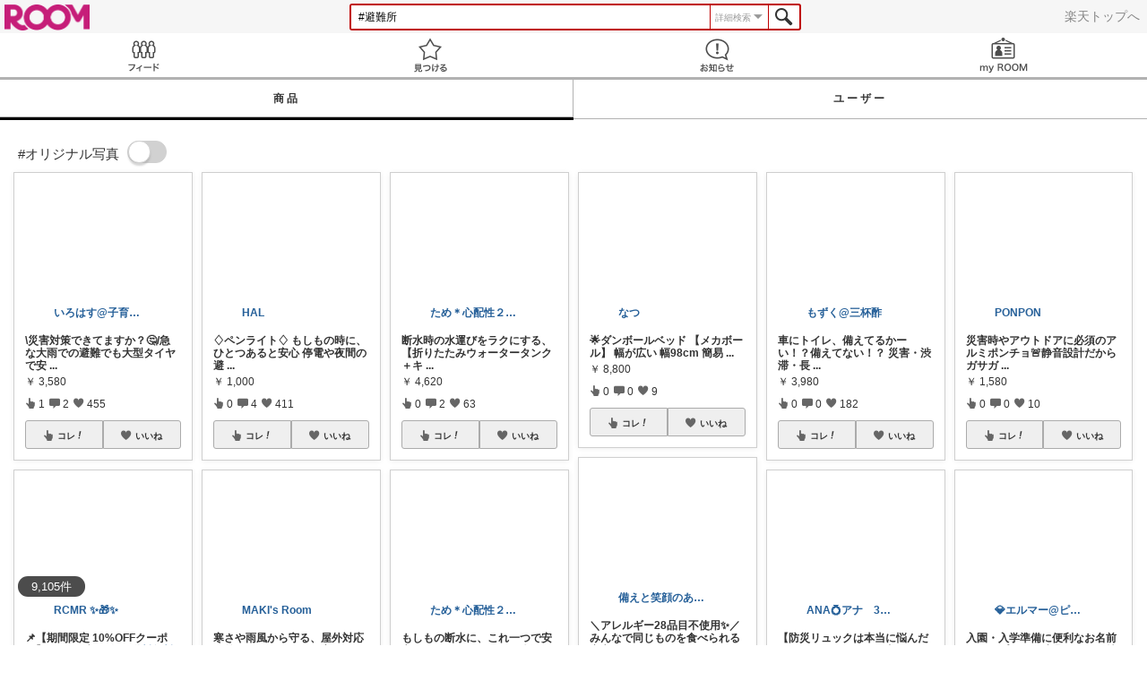

--- FILE ---
content_type: text/html; charset=UTF-8
request_url: https://room.rakuten.co.jp/search/item?keyword=%23%E9%81%BF%E9%9B%A3%E6%89%80
body_size: 1237
content:
<!DOCTYPE html>
<!--[if lt IE 9]>
<html id="ng-app" class="ie lt-ie9 ng-app:roomApp" ng-app="roomApp"> <![endif]-->
<!--[if IE 9]>
<html id="ng-app" class="ie ie9 ng-app:roomApp" ng-app="roomApp"> <![endif]-->
<!--[if gt IE 9]><!-->
<html id="ng-app" class="ng-app:roomApp" ng-app="roomApp"><!--<![endif]-->
<head prefix="og: http://ogp.me/ns# fb: http://ogp.me/ns/fb# app-room: http://ogp.me/ns/fb/app-room#" ng-non-bindable>
  <base href="/">
  <meta charset="utf-8">
  <meta name="referrer" content="origin">
  <link rel="icon" href="/img/favicon.ico?v=1" type="image/vnd.microsoft.icon" />
  <link rel="apple-touch-icon" sizes="152x152" href="/img/apple-touch-icon.png">
  <link rel="apple-touch-icon-precomposed" sizes="152x152" href="/img/apple-touch-icon-precomposed.png">
  <meta name="viewport" content="width=device-width, initial-scale=1.0, minimum-scale=1.0, maximum-scale=1.0, user-scalable=no"/>
  <meta http-equiv="X-UA-Compatible" content="IE=edge">
  <meta name='theme-color' content='#f7f7f7'/>

  <title>ROOM : 検索結果</title>
  <meta name="twitter:card" content="summary_large_image" />
  <meta name="twitter:site" content="@ROOM_rakuten" />
  <meta name="description" content="「欲しい!」に出会える楽天市場のショッピングSNS" />
  <meta property="og:title" content="ROOM : 検索結果" />
  <meta property="og:description" content="「欲しい!」に出会える楽天市場のショッピングSNS"/>
  <meta property="og:image" content="https://room.rakuten.co.jp/img/room_logo.png" />
    <meta property="fb:app_id" content="512317595507674" />

  <link rel="stylesheet" href="/responsive/styles/room.min-df1947a934b7324598b2418f4a371027.css" />

    <script id="script-shisa" data-global-var="roomShisa" data-group="room" src="https://r.r10s.jp/com/js/d/shisa/shisa-1.0.3.min.js"></script>
  
</head>

<body class="">
<script src="https://jp.rakuten-static.com/1/grp/banner/js/create.js"></script>
<div id="mkdiv_header_pitari"></div>
<div ng-include="templateUrl"></div>











  

<script src="/responsive/js/vendor.min-e6b77dd571aeedb95ad6f2c1ab42bfdc.js"></script>
<script src="/responsive/js/app.min-d14cff4ff9d717738bbbc51d555dcd18.js"></script>

<script>
(function () {
angular.module('roomApp').config(['roomUser', function (roomUser) {
roomUser.user = null;
roomUser.isShortLogin = false;
roomUser.csrfToken = 'd3838fcc4f08fc3dbadf4bb2f0617e3cb101768a';
roomUser.systemDate = '2026-01-30 15:37:40';
roomUser.device = 'pc';
roomUser.env = 'prod';
}]);
})();
</script>

<!-- RAT -->
<input type="hidden" name="rat" id="ratAccountId">
<input type="hidden" name="rat" id="ratServiceId">
<input type="hidden" name="rat" id="ratPageLayout">
<input type="hidden" name="rat" id="ratSiteSection">
<input type="hidden" name="rat" id="ratAdobeSiteSection">
<input type="hidden" name="rat" id="ratPageType">
<input type="hidden" name="rat" id="ratPageName">
<input type="hidden" name="rat" id="ratSearchQuery">
<input type="hidden" name="rat" id="ratShopUrl">
<input type="hidden" name="rat" id="ratShopId">
<input type="hidden" name="rat" id="ratItemId">
<input type="hidden" name="rat" id="ratItemGenre">
<input type="hidden" name="rat" id="ratTestTargeting">
<input type="hidden" name="rat" id="ratCustomParameters">
<input type="hidden" name="rat" id="ratSinglePageApplicationLoad" value="true">
<script type="text/javascript" src="//r.r10s.jp/com/rat/js/rat-main.js"></script>
<!-- /RAT -->

</body>
</html>
